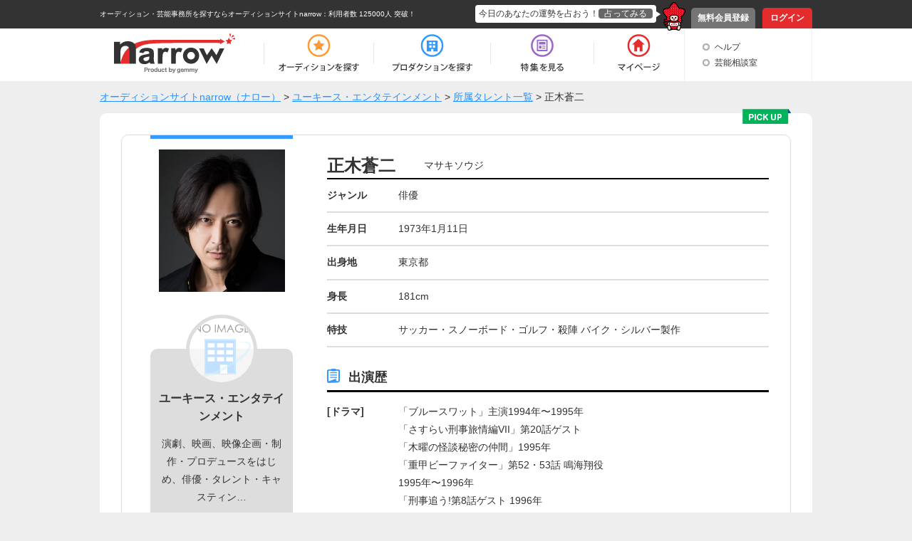

--- FILE ---
content_type: text/html; charset=UTF-8
request_url: https://narrow.jp/talent/102206
body_size: 7314
content:

<!DOCTYPE html>
<html lang="ja">
<head>
	<meta http-equiv="Content-Type" content="text/html; charset=utf-8" />	<title>正木蒼二（マサキソウジ）｜オーディションサイトnarrow</title>
	<link href="/favicon.ico?1501354215" type="image/x-icon" rel="icon" /><link href="/favicon.ico?1501354215" type="image/x-icon" rel="shortcut icon" /><meta property="og:title" content="正木蒼二（マサキソウジ）｜オーディションサイトnarrow" /><meta property="og:type" content="article" /><meta property="og:locale" content="ja_JP" /><meta property="og:url" content="https://narrow.jp/talent/102206" /><meta property="og:image" content="https://narrow.jp/img/upload/talent/talent_00102206_20210519191053.jpg" /><meta property="og:site_name" content="オーディションサイトnarrow（ナロー）" /><link href="https://narrow.jp/talent/102206" rel="canonical" /><meta property="og:description" content="ユーキース・エンタテインメントに所属している正木蒼二さんの紹介ページです。" /><meta name="twitter:card" content="summary" /><meta property="twitter:description" content="ユーキース・エンタテインメントに所属している正木蒼二さんの紹介ページです。" /><meta name="twitter:title" content="正木蒼二（マサキソウジ）｜オーディションサイトnarrow" /><meta name="twitter:domain" content="オーディションサイトnarrow（ナロー）" /><meta name="twitter:image" content="https://narrow.jp/img/upload/talent/talent_00102206_20210519191053.jpg" /><link rel="stylesheet" type="text/css" href="/css/talent.css?1541473518" />
    
		<meta name="description" content="narrow（ナロー）は、業界最大級の総合オーディションプラットフォームです。多種多様なジャンルから、あなたにピッタリのオーディションや芸能事務所、企業案件を探すことができます。">
		<meta name="viewport" content="width=device-width,initial-scale=1">
	<link rel="stylesheet" type="text/css" href="/css/base.css?1628577891" />	<link rel="stylesheet" type="text/css" href="/css/style.css?1739518039" />	<script type="text/javascript" src="/js/jquery-1.8.2.min.js?1628577891"></script>	<script type="text/javascript" src="/js/scroll.js?1501354215"></script>	<script type="text/javascript" src="/js/scripts.js?1759896215"></script>	<script src="//ajaxzip3.github.io/ajaxzip3.js" charset="UTF-8"></script>
		<!--[if lt IE 9]>
	<script src="https://html5shim.googlecode.com/svn/trunk/html5.js"></script>
	<script src="https://ie7-js.googlecode.com/svn/version/2.1(beta4)/IE9.js"></script>
	<![endif]-->
        <link rel="alternate" media="only screen and (max-width: 640px)" href="https://sp.narrow.jp/talent/102206">
    
        <!-- Google Tag Manager GA4 -->
    <script>(function(w,d,s,l,i){w[l]=w[l]||[];w[l].push({'gtm.start':
                new Date().getTime(),event:'gtm.js'});var f=d.getElementsByTagName(s)[0],
            j=d.createElement(s),dl=l!='dataLayer'?'&l='+l:'';j.async=true;j.src=
            'https://www.googletagmanager.com/gtm.js?id='+i+dl;f.parentNode.insertBefore(j,f);
        })(window,document,'script','dataLayer','GTM-NT2SV6P');</script>
    <!-- End Google Tag Manager GA4 -->
    </head>
<script type="text/javascript">
	function fortune(){
					location.href = '/login';
			}
</script>

<body>
        <!-- Google Tag Manager (noscript) GA4 -->
    <noscript><iframe src="https://www.googletagmanager.com/ns.html?id=GTM-NT2SV6P" height="0" width="0" style="display:none;visibility:hidden"></iframe></noscript>
    <!-- End Google Tag Manager (noscript) GA4 -->
    	<!-- Google Tag Manager -->
	<noscript><iframe src="//www.googletagmanager.com/ns.html?id=GTM-KHHW66"
	height="0" width="0" style="display:none;visibility:hidden"></iframe></noscript>
	<script>(function(w,d,s,l,i){w[l]=w[l]||[];w[l].push({'gtm.start':
	new Date().getTime(),event:'gtm.js'});var f=d.getElementsByTagName(s)[0],
	j=d.createElement(s),dl=l!='dataLayer'?'&l='+l:'';j.async=true;j.src=
	'//www.googletagmanager.com/gtm.js?id='+i+dl;f.parentNode.insertBefore(j,f);
	})(window,document,'script','dataLayer','GTM-KHHW66');</script>
	<!-- End Google Tag Manager -->
	<div id="loading"></div>
	<div class="fortuneTelling">
		<div id="modalContent" class="waitFortune"></div>
	</div>
	<header id="header">
		<div id="headerTop">
			<div class="inner clearfix">
								<p class="heading clearfix"><a href="https://narrow.jp">オーディション・芸能事務所を探すならオーディションサイトnarrow</a>：利用者数 125000人 突破！</p>
								<ul class="pNav clearfix">
											<li class="register"><a href="https://narrow.jp/provisionalRegister">無料会員登録</a></li>
						<li class="login"><a href="https://narrow.jp/login">ログイン</a></li>
									</ul>
				<div class="fortune clearfix">
					<div class="toFortune"><p>今日のあなたの運勢を占おう！<span onclick="fortune();return false;">占ってみる</span></p></div>
					<img src="https://narrow.jp/img/element/img_header_narrowkun.png">
				</div>
			</div>
		</div>

		<div id="headerBottom">
			<div class="inner">
				<nav class="clearfix">
					<div class="logo"><a href="https://narrow.jp"><img src="https://narrow.jp/img/element/img_header_logo.png" alt="オーディションサイトnarrow（ナロー）" /></a></div>
					<ul class="gNav clearfix">
						<li class="nav1"><a href="https://narrow.jp/audition"><span>オーディション</span></a></li>
						<li class="nav2"><a href="https://narrow.jp/production"><span>プロダクション</span></a></li>
						<li class="nav4"><a href="https://narrow.jp/feature"><span>特集</span></a></li>
						<li class="nav5">
							<a href="https://narrow.jp/mypage"><span>マイページ</span></a>
													</li>
					</ul>
					<ul class="otherMenu">
						<li><a href="https://narrow.jp/guide">ヘルプ</a></li>
						<li><a href="https://narrow.jp/advice/about">芸能相談室</a></li>
											</ul>
				</nav>
			</div>
		</div>

	</header>
	<div id="container">
		        <ol class="breadCrumb" itemscope itemtype="http://schema.org/BreadcrumbList" style="">
			<li itemprop="itemListElement" itemscope itemtype="http://schema.org/ListItem"><a itemprop="item" href="/"><span itemprop="name">オーディションサイトnarrow（ナロー）</span></a><meta itemprop="position" content="1" /></li><li itemprop="itemListElement" itemscope itemtype="http://schema.org/ListItem"> > <a itemprop="item" href="/production/2147"><span itemprop="name">ユーキース・エンタテインメント</span></a><meta itemprop="position" content="2" /></li><li itemprop="itemListElement" itemscope itemtype="http://schema.org/ListItem"> > <a itemprop="item" href="https://narrow.jp/talent?productionId=2147"><span itemprop="name">所属タレント一覧</span></a><meta itemprop="position" content="3" /></li><li itemprop="itemListElement" itemscope itemtype="http://schema.org/ListItem"> > <span itemprop="name">正木蒼二</span><meta itemprop="position" content="4" /></li>		</ol>
        
<!-- 	 -->

	

<div class="content talent_view">
	<div class="main_content">
				<img src="https://narrow.jp/img/talent/pick_up_big.png" alt="pick_up" class="pick_up_big">
				<div class="content_border clearfix">
			<div class="left_content">
				<div class="border_blue"></div>
				<img src="https://narrow.jp/img/upload/talent/talent_00102206_20210519191053.jpg" alt="正木蒼二" class="image" />				<div class="production">
										<img src="https://narrow.jp/img/upload/production/logo_noimage.png" alt="noimage" class="production_img">
										<p class="production_name">ユーキース・エンタテインメント</p>
					<p class="production_text">演劇、映画、映像企画・制作・プロデュースをはじめ、俳優・タレント・キャスティン…</p>
					<div class="left_btn">
						<div class="btn btnDefault"><a href="/production/2147">プロダクションページヘ</a></div>
					</div>
				</div>
<!--                                <div style="margin: 20px auto 10px;text-align: center;">
                                <script async src="//pagead2.googlesyndication.com/pagead/js/adsbygoogle.js"></script>
                                 各ページサイド下部responsive 
                                <ins class="adsbygoogle"
                                     style="display:block"
                                     data-ad-client="ca-pub-7211971498208314"
                                     data-ad-slot="4551732581"
                                     data-ad-format="auto"></ins>
                                <script>
                                (adsbygoogle = window.adsbygoogle || []).push({});
                                </script>
                                </div>-->
			</div>
			<div class="right_content">
				<h1 class="name clearfix">
					<div class="kanji">
						正木蒼二					</div>
					<div class="kana">
						マサキソウジ					</div>
				</h1>
				                				<div class="detail clearfix">
					<div class="genre">
						ジャンル
					</div>
					<div class="meat">
						俳優					</div>
				</div>
                                				<div class="detail clearfix">
					<div class="genre">
						生年月日
					</div>
					<div class="meat">
						1973年1月11日					</div>
				</div>
                                				<div class="detail clearfix">
					<div class="genre">
						出身地
					</div>
					<div class="meat">
						東京都					</div>
				</div>
                                				<div class="detail clearfix">
					<div class="genre">
						身長
					</div>
					<div class="meat">
						181cm					</div>
				</div>
                                                				<div class="detail clearfix">
					<div class="genre">
						特技
					</div>
					<div class="meat">
						サッカー・スノーボード・ゴルフ・殺陣 バイク・シルバー製作					</div>
				</div>
                                                				<div class="cast_history">
					<div class="min_title">
						出演歴
					</div>
					<div class="history clearfix"><div class="genre">[ドラマ]</div><div class="meat">「ブルースワット」主演1994年〜1995年<br />
「さすらい刑事旅情編VII」第20話ゲスト<br />
「木曜の怪談秘密の仲間」1995年<br />
「重甲ビーファイター」第52・53話 鳴海翔役<br />
1995年〜1996年<br />
「刑事追う!第8話ゲスト 1996年<br />
「愛の劇場WHO!?」大福吉生役 1997年<br />
「真・女神転生デビルサマナー」主役 1997年〜1998年<br />
「タクシードライバーの推理日誌」1998年、2001年<br />
「燃えろ!!ロボコン]第6話 若竹成紀役 1999年〜2000年<br />
「幸福の明日」2000年<br />
「変装婦警の事件簿変装婦警の事件簿2 <br />
豪華クルーザーお見合いパーティー連続殺人！<br />
七変化潜入捜査の主婦警官、危機一髪！」2001年<br />
「ウルトラマンコスモス」第33話 ナガレ・ジュンヤ役<br />
2001年〜2002年<br />
「子連れ狼」第1話ゲスト 2002年<br />
「超星神グランセイザー」<br />
神谷豪/セイザートラゴス（声）役 2003年〜2004年<br />
「警部・柘植京介」2010年<br />
「土曜時代劇隠密八百八町」第7話 山脇伝七郎役 2011年<br />
土曜ドラマスペシャル「使命と魂のリミット（前編）」<br />
岡部克彦 2011年<br />
新春歴史スペシャル「知られざる幕末の志士山田顕義物語」<br />
2012年<br />
月曜ゴールデン「警視・深町征爾狼は天使の匂い」中田隆明役<br />
2012年<br />
月曜ゴールデン「警視・深町征爾2 殺人者にラブソングを」<br />
迫水竜次役 2013年</div></div><div class="history clearfix"><div class="genre">[映画]</div><div class="meat">「今日から俺は！！」準主演 鹿島勤監督 東映映画 1994年<br />
「きけ、わだつみの声」出目昌伸監督 1995年<br />
「練鑑ブラザーズゲッタマネー!」主演 柏原寛司監督 2001年<br />
「Do you know what your daughter is doing？」<br />
Watthew Allen監督 2006年<br />
「Rodeo Drive」マサキ役 加納周典監督 2003年<br />
「梔子〜くちなし〜」医師役 髙田雅之監督<br />
「Happy Birthday」山岸鉄平役 及川拓郎監督 2005年<br />
「一生の？お願い」松村清秀監督 翔弥役 2005年<br />
「キヲクドロボウ」主演 山岸謙太郎・石田肇監督 2007年<br />
※ハンブルク日本映画祭2009上映<br />
※第６回京都映画祭上映<br />
※第11回上海国際映画祭ノミネート上映<br />
※夕張国際学生映画2008でオープニング特別作品として上映<br />
「STRAIGHT TO HEAVEN〜天国へまっしぐら〜」主演<br />
柏原寛司監督<br />
※函館港イルミナシオン映画祭上映<br />
「Helvetica Steps」山田浩一役 星野顕亮監督<br />
「くらしの手帖」新田浩輔役 星野顕亮監督<br />
「人生逆転ゲーム」早見役 室賀厚監督 2011年<br />
「EAR TAG」主演 山岸謙太郎監督 2012年<br />
「KARAKURI」主演 石田肇監督 2012年<br />
「6月6日」FINAL EPISODE「DEAD PLANET 死せる惑星」<br />
主演 石田肇監督<br />
「BADD GIRLS」兵藤役 室賀厚監督 2013年<br />
「昭和極道怪異聞ジンガイラ／仁我狗螺」主演 近藤啓二監督<br />
2013年<br />
※シネマジャンクション2013 監督賞受賞<br />
「サムライゾンビFRAGILE」主演 山岸謙太郎監督 2013年<br />
※シネマジャンクション2013 最優秀男優賞受賞<br />
「PHANTOM」主演 近藤啓二監督 2015年<br />
※シネマジャンクション2015 柏原寛司賞受賞<br />
「お元気ですか？」室賀厚監督 2015年<br />
</div></div><div class="history clearfix"><div class="genre">[CM]</div><div class="meat">「マクドナルド」<br />
「コカコーラ」<br />
「ラウンドワン」団体割編<br />
「松竹梅」正月編<br />
「JT日本たばこ」バイク編</div></div><div class="history clearfix"><div class="genre">[舞台]</div><div class="meat">「真夜中の羊たち」演劇ユニットCREW旗揚げ公演 シアターVアカサカ 1997年<br />
「夏のしずく」CREW地方公演 長崎NTBホール 2002年<br />
「Console」演劇ユニットCREW シアターVアカサカ 2003年<br />
「再起動ロッケンロー」演劇ユニットZASH シアターVアカサカ 2003年<br />
「再起動ロッケンロー2」演劇ユニットZASH 銀座博品館劇場 2004年<br />
「K,O,B」主演 戦美役 東京芸術劇場小ホール 2004年<br />
「多重人格探偵サイコ〜雨宮一彦の消滅〜」紀伊国屋サザンシアター 2005年<br />
「Monster-house」演劇ユニットGacha7 シアターVアカサカ 2005年<br />
「Console」再演演劇ユニットGacha7 新宿スペース１０７ 2008年<br />
</div></div><div class="history clearfix"><div class="genre">[ビデオ]</div><div class="meat">「今日から俺は！！4」片桐智司役 1995年<br />
「首都高速トライアルMAX」主演 日活 1996年<br />
「東京ジゴロ」主演 KSS 1998年<br />
「今夜も絶好調!」主演 KSS 1997年<br />
「あやしい人妻テレクラリポート」上野役 1996年<br />
「静かなるドン10」赤間良介役 1996年<br />
「仁義JINGI 12」馬淵芳明役<br />
「Revenger 美蘭」石田悟役 1997年<br />
「ワル正伝」風早ワタル役<br />
「平成残侠伝2 外道は殺れ！」岸本誠役<br />
「リストラ代紋3」マサ役<br />
「となりの凡人組MY HOME YAKUZA 2」<br />
「浪花の雀刺1〜勝負」準主役 アンカー・フィルムズ 2001年<br />
「浪花の雀刺2〜陰謀」準主役 アンカー・フィルムズ 2002年<br />
「超星神グランセイザースーパーバトルメモリー」2005年<br />
</div></div>				</div>
                                
                				<div class="same_talent">
					<div class="same_talent_heading clearfix">
						<div class="same_talent_title">
							同じプロダクションに所属する芸能人
						</div>
						<div class="same_talent_imdex">
							<a href="/talent?productionId=2147"><img src="https://narrow.jp/img/talent/talent_index.png" alt="一覧を見る"> 一覧を見る</a>
						</div>
					</div>
					<div class="same_talent_box clearfix">
						<ul class="index_list">
							<li><a href="/talent/17377"><img src="https://narrow.jp/img/upload/talent/M14-0837-190213.jpg" alt="今村　聡" class="same_talent_img" /><div class="same_talent_name"><p>今村　聡</p></div></a></li><li><a href="/talent/11802"><img src="https://narrow.jp/img/upload/talent/M93-3555-171017.jpg" alt="よこやま　よしひろ" class="same_talent_img" /><div class="same_talent_name"><p>よこやま　よしひろ</p></div></a></li><li><a href="/talent/13637"><img src="https://narrow.jp/img/upload/talent/W01-0287-171017.jpg" alt="四宮　由佳" class="same_talent_img" /><div class="same_talent_name"><p>四宮　由佳</p></div></a></li><li><a href="/talent/102210"><img src="https://narrow.jp/img/upload/talent/talent_00102210_20210519191126.jpg" alt="松田翼" class="same_talent_img" /><div class="same_talent_name"><p>松田翼</p></div></a></li>						</ul>
					</div>
				</div>
                			</div>
		</div>
	</div>
	<div class="bottomBtnArea">
		<div class="btn index_btn"><a href="https://narrow.jp/production/2147">所属プロダクションへ</a></div>
	</div>
<!--	<div style="margin: 20px auto 10px;text-align: center;">
		<script async src="//pagead2.googlesyndication.com/pagead/js/adsbygoogle.js"></script>
			 特集内広告 
			<ins class="adsbygoogle"
				style="display:inline-block;width:728px;height:90px"
				data-ad-client="ca-pub-7211971498208314"
				data-ad-slot="7497894588"></ins>
			<script>
				(adsbygoogle = window.adsbygoogle || []).push({});
			</script>
	</div>-->
</div><!-- /#container -->

	</div><!-- /#container -->
	<footer id="footer">
		<div id="footerTop">
			<p class="pageTop scroll"><a href="#header"><img src="https://narrow.jp/img/element/img_footer_back.png"></a></p>
		</div>
		<div class="heading">
            <h2>
                オーディションサイト narrow(ナロー)なら、「有名になりたい人」、「芸能人になりたい人」、「デビューしたい人」にピッタリの情報が見つかります。<br>
                通常のオーディション以外にも、有名企業やブランドからのお仕事の依頼や、イメージモデル・アンバサダー募集の企業案件情報もいっぱい！<br>
                登録するだけで、有名企業や芸能事務所からスカウトが届き、即芸能界デビュー！ということも！<br>
                気になった企業案件・オーディションへの応募や、入りたい芸能事務所へのアピールを"無料"で"簡単"に行うことができます。
            </h2>
		</div>
		<div id="footerBottom">
			<div class="inner clearfix">
                <div class="main">
                    <div class="logo"><a href="https://narrow.jp"><img src="https://narrow.jp/img/element/img_footer_logo.png" alt="オーディションサイトnarrow（ナロー）" /></a></div>
                    <div class="sitemap_wrap">
                        <ul class="sitemap">
                            <li>
                                <ul>
                                    <li><a href="https://narrow.jp/audition">オーディション</a></li>
                                    <li><a href="https://narrow.jp/production">プロダクション</a></li>
                                    <li><a href="https://narrow.jp/feature">特集</a></li>
                                </ul>
                            </li>
                            <li>
                                <ul>
                                    <li><a href="https://narrow.jp/mypage">マイページ</a></li>
                                    <li><a href="https://narrow.jp/advice/about">芸能相談室</a></li>
                                    <li><a href="https://narrow.jp/latest">新着情報</a></li>
                                    <li><a href="https://narrow.jp/guide">ヘルプ</a></li>
                                </ul>
                            </li>
                            <li>
                                <ul>
                                    <li><a href="https://narrow.jp/aboutNarrow">narrowとは</a></li>
                                    <li><a href="https://narrow.jp/sitemap">サイトマップ</a></li>
                                    <li><a href="https://narrow.jp/agreement">利用規約</a></li>
                                    <li><a href="https://narrow.jp/privacy">プライバシーポリシー</a></li>
                                </ul>
                            </li>
                            <li>
                                <ul>
                                    <li><a href="https://narrow.jp/termsOfSale">特定商取引法に基づく表記</a></li>
                                    <li><a href="https://narrow.jp/company">運営会社</a></li>
                                    <li><a href="https://narrow.jp/sponsorLp/narrow/enter" target="_blank">掲載をご検討の芸能プロダクション様へ</a></li>
                                    <li><a href="https://docs.google.com/forms/d/e/1FAIpQLSefUmAw05e4m3SnIQDC8FgZkfpHETg6uSwojHZUc9EHjsSI0w/viewform" target="_blank">掲載をご検討の一般企業様へ</a></li>
                                </ul>
                            </li>
                        </ul>
                    </div>
                    <div class="sns_link">
                        <a href="https://twitter.com/narrow_official" target="_blank" class="twitter_link"><img src="/img/element/tw_ico.png" alt="Twitter @narrow_official"></a>
                        <a href="https://www.instagram.com/narrow_official/" target="_blank" class="instagram_link"><img src="/img/element/in_ico.png" alt="Instagram @narrow_official"></a>
                    </div>
                </div>
								<div class="info">
					<ul class="clearfix">
						<li class="register">
							<a href="https://narrow.jp/provisionalRegist">
								<p>いますぐ無料会員登録！</p>
								<div class="image"><img src="https://narrow.jp/img/element/img_footer_register.png"></div>
							</a>
						</li>
						<li class="aboutNarrow">
							<a href="https://narrow.jp/aboutNarrow">
								<p>初めての方へ</p>
								<div class="image"><img src="https://narrow.jp/img/element/img_footer_about_narrow.png"></div>
							</a>
						</li>
					</ul>
				</div>
							</div>
			<p class="copyright">Copyright © <a href="https://narrow.jp">オーディションサイトnarrow（ナロー）</a> All rights reserved.</p>
		</div>
	</footer>
</body>
</html>
